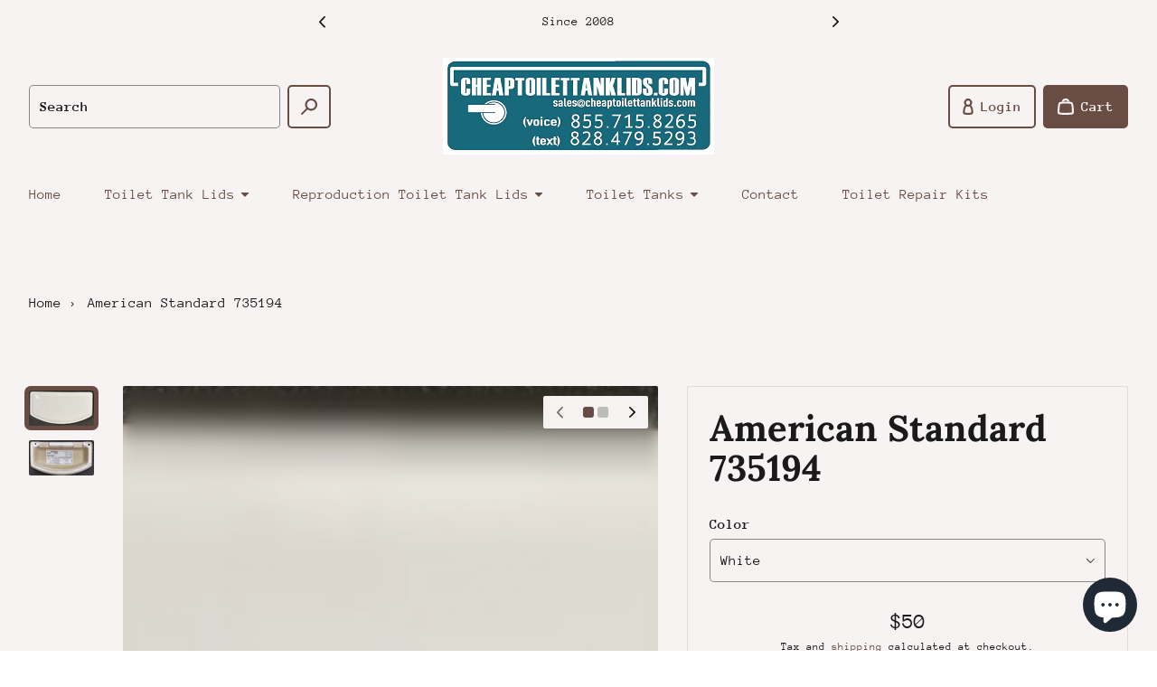

--- FILE ---
content_type: text/javascript
request_url: https://cheaptoilettanklids.com/cdn/shop/t/5/assets/ce-header-mobile-navigation.js?v=41952837018825586911671715654
body_size: -49
content:
(function(){if(customElements.get("ce-header-mobile-navigation")!==void 0)return;class HeaderMobileNavigation extends HTMLParsedElement{constructor(){super(),this.queuedAttributeChangedCallbackParams=[],this.selectors={dialog:"ce-dialog",panelInner:"[data-header-mobile-navigation-panel-inner]",childMenus:"ce-header-mobile-child-menu"},this.elements=null,this.handleDialogAttrIsOpen=this.handleDialogAttrIsOpen.bind(this),Shopify.designMode&&(this.handleShopifyBlockSelect=this.handleShopifyBlockSelect.bind(this))}get isOpen(){return this.getAttribute("is-open")==="true"}set isOpen(value){this.setAttribute("is-open",value)}get willTrapFocus(){return this.getAttribute("will-trap-focus")==="true"}set willTrapFocus(value){this.setAttribute("will-trap-focus",value)}static get observedAttributes(){return["is-open","will-trap-focus"]}attributeChangedCallback(...params){if(!this.parsed){this.queuedAttributeChangedCallbackParams.push(params);return}const[name,oldValue,newValue]=params;if(oldValue!==newValue)switch(name){case"is-open":if(newValue!==null)if(newValue==="true")this.willTrapFocus=!0;else{this.willTrapFocus=!1;for(let childMenu of this.elements.childMenus)typeof childMenu.close=="function"&&childMenu.close()}break;case"will-trap-focus":if(newValue!==null)for(let childMenu of this.elements.childMenus)childMenu.willTrapFocus=newValue;break}}parsedCallback(){this.elements={dialog:this.closest(this.selectors.dialog),panelInner:this.querySelector(this.selectors.panelInner),childMenus:this.querySelectorAll(this.selectors.childMenus)},this.elements.dialog.addEventListener("ce-dialog:is-open",this.handleDialogAttrIsOpen),Shopify.designMode&&document.addEventListener("shopify:block:select",this.handleShopifyBlockSelect);for(let params of this.queuedAttributeChangedCallbackParams)this.attributeChangedCallback(...params)}disconnectedCallback(){this.elements.dialog.removeEventListener("ce-dialog:is-open",this.handleDialogAttrIsOpen),Shopify.designMode&&document.removeEventListener("shopify:block:select",this.handleShopifyBlockSelect)}handleDialogAttrIsOpen(event){const isOpen=event.detail;this.isOpen=isOpen}handleShopifyBlockSelect(event){event.detail.sectionId==="header"&&(Themu.isViewportDesktop||(this.elements.dialog.shopifyDesignModeOpen(),this.elements.panelInner.scrollTo({left:0,top:event.target.offsetTop,behavior:Themu.prefersReducedMotion?"instant":"smooth"})))}}customElements.define("ce-header-mobile-navigation",HeaderMobileNavigation)})();
//# sourceMappingURL=/cdn/shop/t/5/assets/ce-header-mobile-navigation.js.map?v=41952837018825586911671715654


--- FILE ---
content_type: text/javascript
request_url: https://cheaptoilettanklids.com/cdn/shop/t/5/assets/ce-announcement-bar.js?v=140770829981661008791671715652
body_size: 274
content:
(function(){if(customElements.get("ce-announcement-bar")!==void 0)return;class AnnouncementBar extends HTMLParsedElement{constructor(){super(),this.queuedAttributeChangedCallbackParams=[],this.selectors={announcementList:"[data-announcement-bar-announcement-list]",buttonNavigation:"[data-announcement-bar-button-navigation]",progressBar:"[data-announcement-bar-progress-bar]"},this.duration=parseInt(this.getAttribute("duration")),this.total=parseInt(this.getAttribute("total")),this.elements=null,this.progressBarAnimation=null,this._handleMouseEnter=this._handleMouseEnter.bind(this),this._handleMouseLeave=this._handleMouseLeave.bind(this),this._handleFocusIn=this._handleFocusIn.bind(this),this._handleFocusOut=this._handleFocusOut.bind(this),this._handleClickButtonNavigation=this._handleClickButtonNavigation.bind(this)}get currentSlide(){return parseInt(this.getAttribute("current-slide"))}set currentSlide(value){this.setAttribute("current-slide",value)}get playState(){return this.getAttribute("play-state")}set playState(value){this.setAttribute("play-state",value)}static get observedAttributes(){return["current-slide","play-state"]}attributeChangedCallback(...params){if(!this.parsed){this.queuedAttributeChangedCallbackParams.push(params);return}const[name,oldValue,newValue]=params;if(oldValue!==newValue)switch(name){case"current-slide":if(newValue!==null){const previous=parseInt(oldValue),next=parseInt(newValue);if(previous===this.total&&next===0){this.elements.announcementList.classList.replace("transition-transform","transition-none"),this.style.setProperty("--current-slide",next),setTimeout(()=>{this.elements.announcementList.classList.replace("transition-none","transition-transform"),this.style.setProperty("--current-slide",next+1),this.currentSlide=next+1});break}if(previous===0&&next===this.total){this.elements.announcementList.classList.replace("transition-transform","transition-none"),this.style.setProperty("--current-slide",next),setTimeout(()=>{this.elements.announcementList.classList.replace("transition-none","transition-transform"),this.style.setProperty("--current-slide",next-1),this.currentSlide=next-1});break}this.elements.announcementList.classList.replace("transition-none","transition-transform"),this.style.setProperty("--current-slide",next),this._createProgressBarAnimation()}break;case"play-state":if(newValue!==null)switch(newValue){case"running":this.progressBarAnimation?.play(),this.elements.announcementList.setAttribute("aria-live","off");break;case"paused":this.progressBarAnimation?.pause(),this.elements.announcementList.setAttribute("aria-live","polite");break;case"disabled":this.progressBarAnimation?.cancel(),this.elements.announcementList.setAttribute("aria-live","polite");break}break}}parsedCallback(){this.elements={announcementList:this.querySelector(this.selectors.announcementList),buttonsNavigation:this.querySelectorAll(this.selectors.buttonNavigation),progressBar:this.querySelector(this.selectors.progressBar)},this.playState!=="disabled"&&(this.addEventListener("mouseenter",this._handleMouseEnter),this.addEventListener("mouseleave",this._handleMouseLeave),this.addEventListener("focusin",this._handleFocusIn),this.addEventListener("focusout",this._handleFocusOut));for(let buttonNavigation of this.elements.buttonsNavigation)buttonNavigation.addEventListener("click",this._handleClickButtonNavigation);for(let params of this.queuedAttributeChangedCallbackParams)this.attributeChangedCallback(...params)}disconnectedCallback(){this.playState!=="disabled"&&(this.removeEventListener("mouseenter",this._handleMouseEnter),this.removeEventListener("mouseleave",this._handleMouseLeave),this.removeEventListener("focusin",this._handleFocusIn),this.removeEventListener("focusout",this._handleFocusOut));for(let buttonNavigation of this.elements.buttonsNavigation)buttonNavigation.removeEventListener("click",this._handleClickButtonNavigation)}_createProgressBarAnimation(){this.progressBarAnimation?.cancel();const keyframes=[],options={duration:this.duration};this.progressBarAnimation=this.elements.progressBar.animate(keyframes,options),this.progressBarAnimation.addEventListener("finish",()=>{this._navigateToNext()}),this.playState!=="running"&&this.progressBarAnimation.pause()}_navigateToPrevious(){this.currentSlide===0?this.currentSlide=this.total:this.currentSlide=this.currentSlide-1}_navigateToNext(){this.currentSlide===this.total?this.currentSlide=0:this.currentSlide=this.currentSlide+1}_handleMouseEnter(){this.hasMouseFocus=!0,this.playState!=="disabled"&&(this.playState="paused")}_handleMouseLeave(){this.hasMouseFocus=!1,document.activeElement.hasAttribute("data-announcement-bar-button-navigation")&&document.activeElement.blur(),this.playState!=="disabled"&&!this.hasKeyboardFocus&&(this.playState="running")}_handleFocusIn(){this.hasKeyboardFocus=!0,this.playState!=="disabled"&&(this.playState="paused")}_handleFocusOut(){this.hasKeyboardFocus=!1,this.playState!=="disabled"&&!this.hasMouseFocus&&(this.playState="running")}_handleClickButtonNavigation(event){event.target.closest(this.selectors.buttonNavigation).dataset.action==="previous"?this._navigateToPrevious():this._navigateToNext()}}customElements.define("ce-announcement-bar",AnnouncementBar)})();
//# sourceMappingURL=/cdn/shop/t/5/assets/ce-announcement-bar.js.map?v=140770829981661008791671715652


--- FILE ---
content_type: text/javascript
request_url: https://cheaptoilettanklids.com/cdn/shop/t/5/assets/ce-product-inventory-quantity.js?v=176417735943620976081671715652
body_size: 146
content:
(function(){if(customElements.get("ce-product-inventory-quantity")!==void 0)return;class ProductInventoryQuantity extends HTMLParsedElement{constructor(){super(),this.queuedAttributeChangedCallbackParams=[],this.selectors={product:"ce-product",json:"[data-product-inventory-quantity-json]"},this.elements=null,this.json=null,this.handleProductVariantId=this.handleProductVariantId.bind(this)}get variantId(){return this.getAttribute("variant-id")}set variantId(value){this.setAttribute("variant-id",value)}static get observedAttributes(){return["variant-id"]}attributeChangedCallback(...params){if(!this.parsed){this.queuedAttributeChangedCallbackParams.push(params);return}const[name,oldValue,newValue]=params;if(oldValue!==newValue)switch(name){case"variant-id":if(newValue!==null){const variant=this.json.variants[newValue],html=`
              ${variant.inventoryManagement!==null&&variant.inventoryPolicy=="deny"&&!variant.isMaximumLimitReached?`
                <div class="mx-auto ${this.getAttribute("alignment")==="left"?"text-left":"text-center"}">
                  <div class="bg-background-alt inline-flex items-center ${this.getAttribute("alignment")==="left"?"justify-start":"justify-center"} mx-auto px-3 py-1">
                    ${variant.available?`
                      <svg viewBox="0 0 20 20" width="16" height="16">
                        <use href="#icon-warning-${Themu.settings.iconStyle}"></use>
                      </svg>
                      <p class="pl-3">
                        ${variant.t.limitedInventory}
                      </p>
                    `:`
                      <svg viewBox="0 0 20 20" width="16" height="16">
                        <use href="#icon-danger-${Themu.settings.iconStyle}"></use>
                      </svg>
                      <p class="pl-3">
                        ${this.json.t.noInventory}
                      </p>
                    `}
                  </div>
                </div>
                ${variant.incoming?`
                  <p class="mt-2 ${this.getAttribute("alignment")==="left"?"text-left":"text-center"} text-sm">
                    ${variant.t.nextIncomingDate}
                  </p>
                `:""}
              `:""}
            `;this.innerHTML=html}break}}parsedCallback(){this.elements={product:this.closest(this.selectors.product),json:this.querySelector(this.selectors.json)},this.json=JSON.parse(this.elements.json.textContent),this.elements.json.remove(),this.elements.product.addEventListener("ce-product:variant-id",this.handleProductVariantId);for(let params of this.queuedAttributeChangedCallbackParams)this.attributeChangedCallback(...params)}disconnectedCallback(){this.elements.product.removeEventListener("ce-product:variant-id",this.handleProductVariantId)}handleProductVariantId(event){this.variantId=event.detail}}customElements.define("ce-product-inventory-quantity",ProductInventoryQuantity)})();
//# sourceMappingURL=/cdn/shop/t/5/assets/ce-product-inventory-quantity.js.map?v=176417735943620976081671715652


--- FILE ---
content_type: text/javascript
request_url: https://cheaptoilettanklids.com/cdn/shop/t/5/assets/ce-localization.js?v=105518932021342877961671715652
body_size: -603
content:
(function(){if(customElements.get("ce-localization")!==void 0)return;class Localization extends HTMLParsedElement{constructor(){super(),this.selectors={form:"[data-localization-form]"},this.elements=null,this.handleChange=this.handleChange.bind(this)}parsedCallback(){this.elements={form:this.querySelector(this.selectors.form)},this.addEventListener("change",this.handleChange)}disconnectedCallback(){this.removeEventListener("change",this.handleChange)}handleChange(){this.elements.form.submit()}}customElements.define("ce-localization",Localization)})();
//# sourceMappingURL=/cdn/shop/t/5/assets/ce-localization.js.map?v=105518932021342877961671715652


--- FILE ---
content_type: text/javascript
request_url: https://cheaptoilettanklids.com/cdn/shop/t/5/assets/ce-cart.js?v=178820107045293446151671715654
body_size: 714
content:
(function(){if(customElements.get("ce-cart")!==void 0)return;class Cart extends HTMLParsedElement{constructor(){super(),this.queuedAttributeChangedCallbackParams=[],this.selectors={root:"ce-cart",itemCount:"[data-cart-item-count]",freeShippingProgressBar:"[data-cart-free-shipping-progress-bar]",freeShippingMessage:"[data-cart-free-shipping-message]",scrollContainer:"[data-cart-scroll-container]",emptyLink:"[data-cart-empty-link]",lineItemTitle:"[data-cart-line-item-title]",toaster:"ce-toaster"},this.abortController=null,this.scrollContainerScrollTop=null,this.previousActiveElementId=null,this.handleThemuCartAdd=this.handleThemuCartAdd.bind(this)}get isLoading(){return this.getAttribute("is-loading")}set isLoading(value){this.setAttribute("is-loading",value)}static get observedAttributes(){return["is-loading"]}attributeChangedCallback(...params){if(!this.parsed){this.queuedAttributeChangedCallbackParams.push(params);return}const[name,oldValue,newValue]=params;if(oldValue!==newValue)switch(name){case"is-loading":if(newValue!==null){if(newValue==="true"){const scrollContainer=this.querySelector(this.selectors.scrollContainer);scrollContainer!==null&&(this.scrollContainerScrollTop=scrollContainer.scrollTop),this.previousActiveElementId=document.activeElement.id,document.activeElement.blur()}else if(this.scrollContainerScrollTop!==null&&(this.querySelector(this.selectors.scrollContainer)?.scrollTo(0,this.scrollContainerScrollTop),this.scrollContainerScrollTop=null),this.previousActiveElementId!==null){const previousActiveElementSelector=`#${this.previousActiveElementId.replace(":","\\:")}`;try{(this.querySelector(previousActiveElementSelector)||this.querySelector(this.selectors.lineItemTitle)||this.querySelector(this.selectors.emptyLink)).focus({preventScroll:!0})}catch(error){error instanceof DOMException}}}break}}parsedCallback(){this.elements={itemCount:document.querySelector(this.selectors.itemCount),freeShippingProgressBar:document.querySelector(this.selectors.freeShippingProgressBar),freeShippingMessage:document.querySelector(this.selectors.freeShippingMessage),toaster:document.querySelector(this.selectors.toaster)},document.addEventListener("Themu:cart:add",this.handleThemuCartAdd);for(let params of this.queuedAttributeChangedCallbackParams)this.attributeChangedCallback(...params)}disconnectedCallback(){document.removeEventListener("Themu:cart:add",this.handleThemuCartAdd)}async change(key,quantity){this.abortController!==null&&(this.abortController.abort(),this.abortController=null),this.isLoading=!0;try{this.abortController=new AbortController;const sectionId=this.getAttribute("section-id"),requestBody=JSON.stringify({id:key,quantity:parseInt(quantity),sections:["cart-data",sectionId,"cart-drawer-notification"]}),response=await fetch(Themu.routes.cartChange,{method:"POST",headers:{Accept:"application/json","Content-Type":"application/json"},body:requestBody,signal:this.abortController.signal});if(!response.ok)throw Error;const responseBody=await response.json();this.update(responseBody.sections["cart-data"],responseBody.sections[sectionId],responseBody.sections["cart-drawer-notification"]),this.elements.toaster.makeToast("success",Themu.t.cart.messages.update_success);const updatedItem=responseBody.items.find(item=>item.key===key);updatedItem!==void 0&&updatedItem.quantity<quantity&&this.elements.toaster.makeToast("warning",Themu.t.cart.messages.update_warning,1e4)}catch(error){error.name!=="AbortError"&&this.elements.toaster.makeToast("danger",Themu.t.cart.messages.update_error)}finally{this.isLoading=!1}}update(cartDataHtml,cartHtml,notificationHtml){const notification=document.querySelector("#cart-drawer-notification");if(notification!==null){const html2=new DOMParser().parseFromString(notificationHtml,"text/html");notification.innerHTML=html2.querySelector(".shopify-section").innerHTML}let html=new DOMParser().parseFromString(cartHtml,"text/html");this.innerHTML=html.querySelector(this.selectors.root).innerHTML,html=new DOMParser().parseFromString(cartDataHtml,"text/html"),this.elements.itemCount.textContent=html.querySelector("[data-item-count]").textContent,Themu.settings.useFreeShippingThreshold&&(this.elements.freeShippingProgressBar.style.setProperty("--current",html.querySelector("[data-total-price]").textContent),this.elements.freeShippingMessage.textContent=html.querySelector("[data-free-shipping-message]").textContent)}handleThemuCartAdd(event){this.update(event.detail["cart-data"],event.detail["cart-drawer"],event.detail["cart-drawer-notification"])}}customElements.define("ce-cart",Cart)})();
//# sourceMappingURL=/cdn/shop/t/5/assets/ce-cart.js.map?v=178820107045293446151671715654


--- FILE ---
content_type: text/javascript
request_url: https://cheaptoilettanklids.com/cdn/shop/t/5/assets/ce-video.js?v=172917219126063587361671715653
body_size: -394
content:
(function(){if(customElements.get("ce-video")!==void 0)return;class Video extends HTMLParsedElement{constructor(){super(),this.selectors={target:"[data-video-target]"},this.elements=null,this.intersectionObserver=null,this.plyr=null}parsedCallback(){this.elements={target:this.querySelector(this.selectors.target)};const callback=entries=>{for(let entry of entries)entry.isIntersecting&&(this.plyr=new Plyr(this.elements.target,{controls:["play-large","play","progress","current-time","mute","volume","pip","airplay","fullscreen"],invertTime:!1}),this.intersectionObserver.unobserve(this))},options={rootMargin:"0px 0px 1400px 0px"};this.intersectionObserver=new IntersectionObserver(callback,options),this.intersectionObserver.observe(this)}disconnectedCallback(){this.plyr.destroy(),this.intersectionObserver.disconnect()}}customElements.define("ce-video",Video)})();
//# sourceMappingURL=/cdn/shop/t/5/assets/ce-video.js.map?v=172917219126063587361671715653
